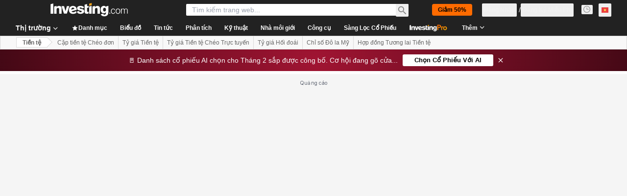

--- FILE ---
content_type: application/javascript
request_url: https://promos.investing.com/eu-a4flkt7l2b/z9gd/9a63d23b-49c1-4335-b698-e7f3ab10af6c/vn.investing.com/jsonp/z?cb=1769825079940&callback=__dgojc3v86s1ka
body_size: 510
content:
__dgojc3v86s1ka({"da":"bg*br*al|Apple%bt*bm*bs*cb*bu*dl$0^j~m|131.0.0.0%v~d~f~primarySoftwareType|Robot%s~r~dg*e~b~dq*z|Blink%cn*ds*ba*ch*cc*n|Chrome%t~bl*ac~aa~g~y|macOS%ce*ah~bq*bd~dd*cq$0^cl*df*bp*ad|Desktop%bh*c~dc*dn*bi*ae~ci*cx*p~bk*de*bc*i~h|10.15.7%cd*w~cu*ck*l~u~partialIdentification*af~bz*db*ab*q~a*cp$0^dh*k|Apple%cr*ag|-","ts":1769825080051.0,"success":true,"rand":127636,"geo":{"country_code":"US","time_zone":"America/New_York","ip":"18.218.156.160","zipcode":"43215","region_name":"Ohio","latitude":39.9625,"region_code":"OH","continent_code":"NA","longitude":-83.0061,"country_name":"United States","continent_name":"North America","metro_code":535,"city":"Columbus"}});

--- FILE ---
content_type: application/javascript
request_url: https://cdn.investing.com/x/1acb37b/_next/static/chunks/pages/currencies/single-currency-crosses-83a51a668c15d016.js
body_size: -295
content:
(self.webpackChunk_N_E=self.webpackChunk_N_E||[]).push([[8832,8879],{4589:(_,e,s)=>{(window.__NEXT_P=window.__NEXT_P||[]).push(["/currencies/single-currency-crosses",function(){return s(43903)}])},43903:(_,e,s)=>{"use strict";s.r(e),s.d(e,{__N_SSP:()=>r,default:()=>u});let n=s(41781).A;var r=!0;let u=n}},_=>{_.O(0,[8992,4031,7830,6340,2933,3103,58,5059,7231,37,1435,5540,2198,3588,65,1781,6593,636,8792],()=>_(_.s=4589)),_N_E=_.O()}]);